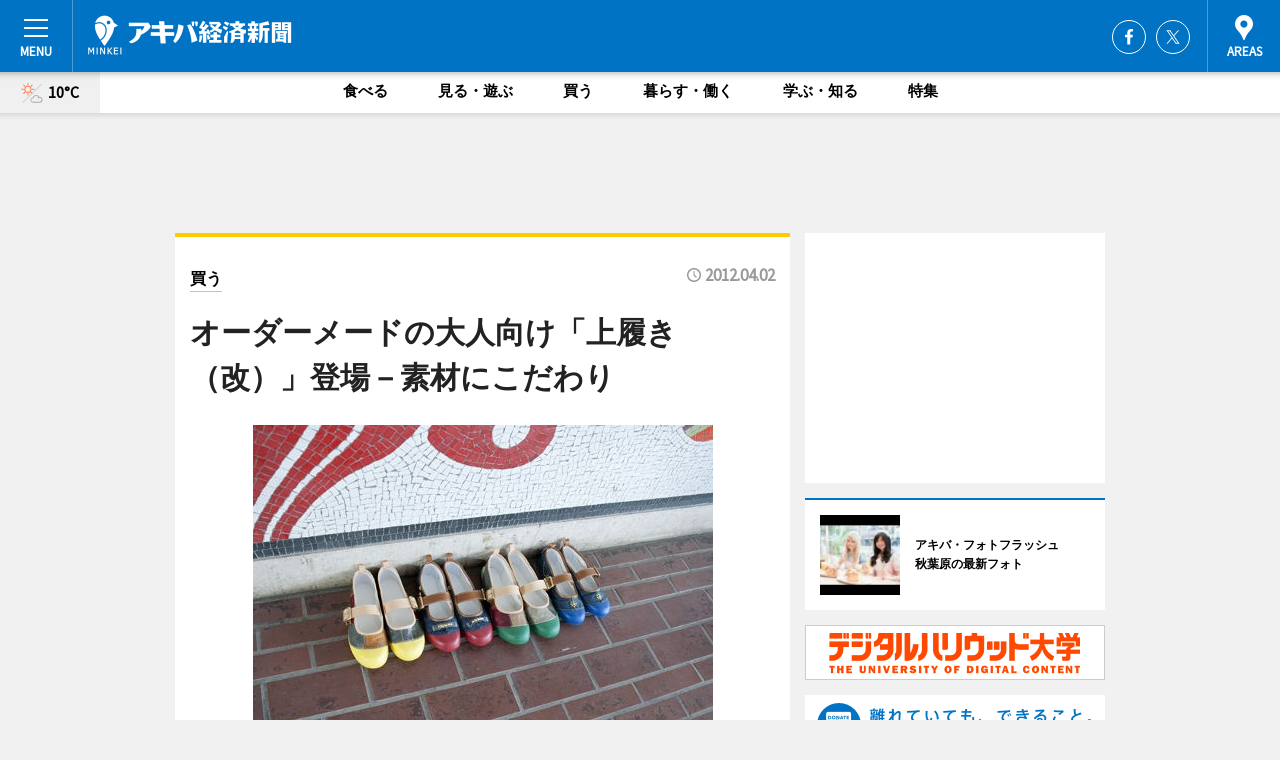

--- FILE ---
content_type: text/html; charset=utf-8
request_url: https://akiba.keizai.biz/headline/2755/
body_size: 66998
content:
<!DOCTYPE HTML>
<html>
<head>
<meta http-equiv="Content-Type" content="text/html; charset=utf-8">
<meta name="viewport" content="width=device-width,initial-scale=1,minimum-scale=1,maximum-scale=1,user-scalable=no">
<title>オーダーメードの大人向け「上履き（改）」登場－素材にこだわり - アキバ経済新聞</title>

<meta name="keywords" content="アキバ,秋葉原,カルチャー,ニュース,経済,情報">
<meta name="description" content="レザープロダクトの企画・製造・販売を手掛ける「W CYAN（ダブルシアン）」のオリジナルブランド「悪G堂」（千代田区外神田6）が3月17日、「上履き（改）」の販売を始めた。">
<meta property="fb:app_id" content="626612037364476">
<meta property="fb:admins" content="100001334499453">
<meta property="og:site_name" content="アキバ経済新聞">
<meta property="og:locale" content="ja_JP">
<meta property="og:type" content="article">
<meta name="twitter:card" content="summary_large_image">
<meta name="twitter:site" content="@minkei">
<meta property="og:title" content="オーダーメードの大人向け「上履き（改）」登場－素材にこだわり">
<meta name="twitter:title" content="オーダーメードの大人向け「上履き（改）」登場－素材にこだわり">
<link rel="canonical" href="https://akiba.keizai.biz/headline/2755/">
<meta property="og:url" content="https://akiba.keizai.biz/headline/2755/">
<meta name="twitter:url" content="https://akiba.keizai.biz/headline/2755/">
<meta property="og:description" content="レザープロダクトの企画・製造・販売を手掛ける「W CYAN（ダブルシアン）」のオリジナルブランド「悪G堂」（千代田区外神田6）が3月17日、「上履き（改）」の販売を始めた。">
<meta name="twitter:description" content="レザープロダクトの企画・製造・販売を手掛ける「W CYAN（ダブルシアン）」のオリジナルブランド「悪G堂」（千代田区外神田6）が3月17日、「上履き（改）」の販売を始めた。">
<meta property="og:image" content="https://images.keizai.biz/akiba_keizai/headline/1333349229_photo.jpg">
<meta name="twitter:image" content="https://images.keizai.biz/akiba_keizai/headline/1333349229_photo.jpg">
<link href="https://images.keizai.biz/favicon.ico" rel="shortcut icon">
<link href="https://ex.keizai.biz/common.8.3.0/css.1.0.6/common.min.css?1769834566" rel="stylesheet" type="text/css">
<link href="https://ex.keizai.biz/common.8.3.0/css.1.0.6/single.min.css?1769834566" rel="stylesheet" type="text/css">
<link href="https://akiba.keizai.biz/css/style.css" rel="stylesheet" type="text/css">
<link href="https://ex.keizai.biz/common.8.3.0/css.1.0.6/all.min.css" rel="stylesheet" type="text/css">
<link href="https://fonts.googleapis.com/css?family=Source+Sans+Pro" rel="stylesheet">
<link href="https://cdn.jsdelivr.net/npm/yakuhanjp@3.0.0/dist/css/yakuhanjp.min.css" rel=”preload” as="stylesheet" type="text/css">
<link href="https://ex.keizai.biz/common.8.3.0/css.1.0.6/print.min.css" media="print" rel="stylesheet" type="text/css">
<script>
var microadCompass = microadCompass || {};
microadCompass.queue = microadCompass.queue || [];
</script>
<script charset="UTF-8" src="//j.microad.net/js/compass.js" onload="new microadCompass.AdInitializer().initialize();" async></script>
<script type="text/javascript">
var PWT={};
var pbjs = pbjs || {};
pbjs.que = pbjs.que || [];
var googletag = googletag || {};
googletag.cmd = googletag.cmd || [];
var gptRan = false;
PWT.jsLoaded = function(){
    if(!location.hostname.match(/proxypy.org|printwhatyoulike.com/)){
        loadGPT();
    }
};
var loadGPT = function(){
    if (!gptRan) {
        gptRan = true;
        var gads = document.createElement('script');
        var useSSL = 'https:' == document.location.protocol;
        gads.src = (useSSL ? 'https:' : 'http:') + '//securepubads.g.doubleclick.net/tag/js/gpt.js';
        gads.async = true;
        var node = document.getElementsByTagName('script')[0];
        node.parentNode.insertBefore(gads, node);
        var pbjsEl = document.createElement("script");
        pbjsEl.type = "text/javascript";
        pbjsEl.src = "https://anymind360.com/js/2131/ats.js";
        var pbjsTargetEl = document.getElementsByTagName("head")[0];
        pbjsTargetEl.insertBefore(pbjsEl, pbjsTargetEl.firstChild);
    }
};
setTimeout(loadGPT, 500);
</script>
<script type="text/javascript">
(function() {
var purl = window.location.href;
var url = '//ads.pubmatic.com/AdServer/js/pwt/157255/3019';
var profileVersionId = '';
if(purl.indexOf('pwtv=')>0){
    var regexp = /pwtv=(.*?)(&|$)/g;
    var matches = regexp.exec(purl);
    if(matches.length >= 2 && matches[1].length > 0){
    profileVersionId = '/'+matches[1];
    }
}
var wtads = document.createElement('script');
wtads.async = true;
wtads.type = 'text/javascript';
wtads.src = url+profileVersionId+'/pwt.js';
var node = document.getElementsByTagName('script')[0];
node.parentNode.insertBefore(wtads, node);
})();
</script>
<script>
window.gamProcessed = false;
window.gamFailSafeTimeout = 5e3;
window.reqGam = function () {
    if (!window.gamProcessed) {
        window.gamProcessed = true;
        googletag.cmd.push(function () {
            googletag.pubads().refresh();
        });
    }
};
setTimeout(function () {
    window.reqGam();
}, window.gamFailSafeTimeout);
var googletag = googletag || {};
googletag.cmd = googletag.cmd || [];
googletag.cmd.push(function(){
let issp = false;
let hbSlots = new Array();
let amznSlots = new Array();
const ua = window.navigator.userAgent.toLowerCase();
if (ua.indexOf('iphone') > 0 || ua.indexOf('ipod') > 0 || ua.indexOf('android') > 0 && ua.indexOf('mobile') > 0) {
    issp = true;
}
if (issp === true) {
    amznSlots.push(googletag.defineSlot('/159334285/sp_akiba_header_1st', [[320, 100], [320, 50]], 'div-gpt-ad-1576055139196-0').addService(googletag.pubads()));
    hbSlots.push(googletag.defineSlot('/159334285/sp_akiba_list_1st', [[336, 280], [300, 250], [320, 100], [320, 50], [200, 200], 'fluid'], 'div-gpt-ad-1580717788210-0').addService(googletag.pubads()));
    hbSlots.push(googletag.defineSlot('/159334285/sp_akiba_inarticle', ['fluid', [300, 250], [336, 280], [320, 180], [1, 1]], 'div-gpt-ad-1576055195029-0').addService(googletag.pubads()));
    hbSlots.push(googletag.defineSlot('/159334285/sp_akiba_footer_1st', ['fluid', [300, 250], [336, 280], [320, 100], [320, 50], [200, 200]], 'div-gpt-ad-1576055033248-0').addService(googletag.pubads()));
    hbSlots.push(googletag.defineSlot('/159334285/sp_akiba_footer_2nd', [[300, 250], 'fluid', [336, 280], [320, 180], [320, 100], [320, 50], [200, 200]], 'div-gpt-ad-1576037774006-0').addService(googletag.pubads()));
    hbSlots.push(googletag.defineSlot('/159334285/sp_akiba_footer_3rd', [[300, 250], [336, 280], [320, 100], [320, 50], [200, 200], 'fluid'], 'div-gpt-ad-1576055085577-0').addService(googletag.pubads()));
    hbSlots.push(googletag.defineSlot('/159334285/sp_akiba_overlay', [320, 50], 'div-gpt-ad-1584427815478-0').addService(googletag.pubads()));
    hbSlots.push(googletag.defineSlot('/159334285/sp_akiba_infeed_1st', ['fluid', [320, 100], [300, 100]], 'div-gpt-ad-1580370696425-0').addService(googletag.pubads()));
    hbSlots.push(googletag.defineSlot('/159334285/sp_akiba_infeed_2st', [[300, 100], 'fluid', [320, 100]], 'div-gpt-ad-1580370846543-0').addService(googletag.pubads()));
    hbSlots.push(googletag.defineSlot('/159334285/sp_akiba_infeed_3rd', [[300, 100], 'fluid', [320, 100]], 'div-gpt-ad-1580370937978-0').addService(googletag.pubads()));
} else {
    amznSlots.push(googletag.defineSlot('/159334285/pc_akiba_header_1st', [[728, 90], [750, 100], [970, 90]], 'div-gpt-ad-1576054393576-0').addService(googletag.pubads()));
    amznSlots.push(googletag.defineSlot('/159334285/pc_akiba_right_1st', ['fluid', [300, 250]], 'div-gpt-ad-1576054711791-0').addService(googletag.pubads()));
    hbSlots.push(googletag.defineSlot('/159334285/pc_akiba_right_2nd', ['fluid', [300, 250], [200, 200]], 'div-gpt-ad-1576054772252-0').addService(googletag.pubads()));
    hbSlots.push(googletag.defineSlot('/159334285/pc_akiba_inarticle', ['fluid', [300, 250], [336, 280]], 'div-gpt-ad-1576054895453-0').addService(googletag.pubads()));
    hbSlots.push(googletag.defineSlot('/159334285/pc_akiba_right_3rd', [[300, 250], 'fluid', [300, 600], [160, 600], [200, 200]], 'div-gpt-ad-1576054833870-0').addService(googletag.pubads()));
    amznSlots.push(googletag.defineSlot('/159334285/pc_akiba_left_1st', ['fluid', [300, 250]], 'div-gpt-ad-1576037145616-0'). addService(googletag.pubads()));
    hbSlots.push(googletag.defineSlot('/159334285/pc_akiba_infeed_1st', ['fluid'], 'div-gpt-ad-1580370696425-0').addService(googletag.pubads()));
    hbSlots.push(googletag.defineSlot('/159334285/pc_akiba_infeed_2st', ['fluid'], 'div-gpt-ad-1580370846543-0').addService(googletag.pubads()));
    hbSlots.push(googletag.defineSlot('/159334285/pc_akiba_infeed_3rd', ['fluid'], 'div-gpt-ad-1580370937978-0').addService(googletag.pubads()));
}

const interstitialSlot = googletag.defineOutOfPageSlot('/159334285/akiba_interstitial', googletag.enums.OutOfPageFormat.INTERSTITIAL);
if (interstitialSlot) amznSlots.push(interstitialSlot.addService(googletag.pubads()));
if (!googletag.pubads().isInitialLoadDisabled()) {
    googletag.pubads().disableInitialLoad();
}
googletag.pubads().enableSingleRequest();
googletag.pubads().collapseEmptyDivs();
googletag.enableServices();
googletag.pubads().refresh(amznSlots);
googletag.pubads().addEventListener('slotRequested', function(event) {
var elemId = event.slot.getSlotElementId();
for (var i = 0; i < hbSlots.length; i++) {
    if (hbSlots[i].getSlotElementId() == elemId) {
        window.gamProcessed = true;
    }
}
});
});
</script>
<script async src="//pagead2.googlesyndication.com/pagead/js/adsbygoogle.js"></script>
<script src="https://cdn.gmossp-sp.jp/ads/receiver.js"></script>
<script type="text/javascript">
window._taboola = window._taboola || [];
_taboola.push({article:'auto'});
! function(e, f, u, i) {
if (!document.getElementById(i)) {
e.async = 1;
e.src = u;
e.id = i;
f.parentNode.insertBefore(e, f);
}
}(document.createElement('script'),
document.getElementsByTagName('script')[0],
'//cdn.taboola.com/libtrc/minkeijapan-network/loader.js',
'tb_loader_script');
if (window.performance && typeof window.performance.mark == 'function')
{window.performance.mark('tbl_ic');}
</script>
</head>
<body>

<div id="wrap">
<div id="header">
<div class="inner">
<div id="menuBtn"><span></span></div>
<h1 class="logo"><a href="https://akiba.keizai.biz/">アキバ経済新聞</a></h1>
<div id="areasBtn"><span></span></div>
<ul class="sns">
<li class="fb"><a href="https://www.facebook.com/pages/アキバ経済新聞/117722211620279" target="_blank">Facebook</a></li><li class="tw"><a href="https://twitter.com/akibakeizai" target="_blank">Twitter</a></li></ul>
</div>
</div>
<div id="gNavi">
<div id="weather"><a href="https://akiba.keizai.biz/weather/"><img src="https://images.keizai.biz/img/weather/111.svg" alt=""><span>10°C</span></a></div>
<div class="link">
<ul>
<li><a href="https://akiba.keizai.biz/gourmet/archives/1/">食べる</a></li>
<li><a href="https://akiba.keizai.biz/play/archives/1/">見る・遊ぶ</a></li>
<li><a href="https://akiba.keizai.biz/shopping/archives/1/">買う</a></li>
<li><a href="https://akiba.keizai.biz/life/archives/1/">暮らす・働く</a></li>
<li><a href="https://akiba.keizai.biz/study/archives/1/">学ぶ・知る</a></li>
<li><a href="https://akiba.keizai.biz/special/archives/1/">特集</a></li>
</ul>
</div>
</div>
<div id="topBnr">
<script>
const spw = 430;
const hbnr = document.createElement('div');
const cbnr = document.createElement('div');
if (screen.width <= spw) {
    hbnr.classList.add("bnrW320");
    cbnr.setAttribute('id', 'div-gpt-ad-1576055139196-0');
} else {
    hbnr.classList.add("bnrWPC");
    cbnr.setAttribute('id', 'div-gpt-ad-1576054393576-0');
}
hbnr.appendChild(cbnr);
document.currentScript.parentNode.appendChild(hbnr);
if (screen.width <= spw) {
    googletag.cmd.push(function() { googletag.display('div-gpt-ad-1576055139196-0'); });
} else {
    googletag.cmd.push(function() { googletag.display('div-gpt-ad-1576054393576-0'); });
}
</script>
</div>

<div id="container">
<div class="contents" id="topBox">
<div class="box shopping">
<div class="ttl">
<span class="shopping"><a href="https://akiba.keizai.biz/shopping/archives/1/">買う</a></span>
<time>2012.04.02</time>
<h1>オーダーメードの大人向け「上履き（改）」登場－素材にこだわり</h1>
</div>
<div class="main">
<img src="https://images.keizai.biz/akiba_keizai/headline/1333349229_photo.jpg" alt="上履き（改）">
<h2>上履き（改）</h2>
</div>
<script>var _puri = "https://akiba.keizai.biz/headline/2755/";</script>
<div class="snsArea">
<ul>
<li class="fb"><a href="https://www.facebook.com/share.php?u=https://akiba.keizai.biz/headline/2755/" class="popup" target="_blank"></a><span id="fb_count"><p id="fb_count_num">0</p></span></li>
<li class="tw"><a href="https://twitter.com/intent/tweet?url=https://akiba.keizai.biz/headline/2755/&text=オーダーメードの大人向け「上履き（改）」登場－素材にこだわり" class="popup" target="_blank"></a></li>
<li class="line"><a href="https://line.me/R/msg/text/?%E3%82%AA%E3%83%BC%E3%83%80%E3%83%BC%E3%83%A1%E3%83%BC%E3%83%89%E3%81%AE%E5%A4%A7%E4%BA%BA%E5%90%91%E3%81%91%E3%80%8C%E4%B8%8A%E5%B1%A5%E3%81%8D%EF%BC%88%E6%94%B9%EF%BC%89%E3%80%8D%E7%99%BB%E5%A0%B4%E2%88%92%E7%B4%A0%E6%9D%90%E3%81%AB%E3%81%93%E3%81%A0%E3%82%8F%E3%82%8A%0d%0ahttps%3A%2F%2Fakiba.keizai.biz%2Fheadline%2F2755%2F" class="popup" target="_blank"></a></li>
<li class="htn"><a href="http://b.hatena.ne.jp/entry/https://akiba.keizai.biz/headline/2755/" target="_blank"></a><span id="htn_count">&nbsp;</span></li>
</ul>
</div>
<div class="txt">
<div class="img">
<p>　レザープロダクトの企画・製造・販売を手掛ける「W CYAN（ダブルシアン）」のオリジナルブランド「悪G堂」（千代田区外神田6）が3月17日、「上履き（改）」の販売を始めた。</p>
<p><a href="http://akiba.keizai.biz/photoflash/976/" class="photo">「上履き（改）」商品イメージ</a></p>
<div class="bnr">
<script>
const _bnr = document.createElement('div');
if (screen.width <= spw) {
  _bnr.setAttribute('id', 'div-gpt-ad-1576055195029-0');
} else {
  _bnr.setAttribute('id', 'div-gpt-ad-1576054895453-0');
}
document.currentScript.parentNode.appendChild(_bnr);
if (screen.width <= spw) {
  googletag.cmd.push(function() { googletag.display('div-gpt-ad-1576055195029-0'); });
} else {
  googletag.cmd.push(function() { googletag.display('div-gpt-ad-1576054895453-0'); });
}
</script>
<span>［広告］</span></div>
<p>　同商品は、小学生のころ、名前を書くだけではなく絵を描いたり色を塗ったりしてカスタムしていた上履きを「大人も子どもも、中でも外でも履けるように」と同ブランドが商品化したもの。シューリペアセンターカナムラ（千葉県香取郡）とコラボし、既存の上履きにカスタムを施して独自の商品に仕上げるのが特徴。</p>
<p>　ラインアップするデザインは、リザードのパッチワークベースと、デニム地ベース（タイプ丸、タイプ角）の3種類。</p>
<p>　リザードパッチワークバージョンのはリザード（トカゲの革）は天然皮革の本物を使用。一方、デニム地バージョンのデニムは、古着のデニムからアタリの良い部分を選び、それにアメリカ製のマシンで一つ一つ真ちゅうのスタッズを留める。</p>
<p>　両バージョン、フチのパイピングやベルトなどの革は100％植物鞣（なめ）しのイタリア産のヌメ革を使用するほか、足の甲の部分には真ちゅう製のバックルをつける。つま先とソールは青、赤、黄、緑の中から好みのカラーを選べる。</p>
<p>　サイズは14センチ～28センチ。価格は、リザードパッチワーク＝1万8,690円、デニム&スタッズ＝1万2,600円。受注生産。</p>
</div>
</div>
<ul class="btnList article">
<li class="send"><a href="https://akiba.keizai.biz/mapnews/2755/">地図を見る</a></li>
</ul>
</div>
<div class="box">
<ul class="thumb related">
<li>
<a href="http://akiba.keizai.biz/photoflash/976/">
<div class="img"><img src="https://images.keizai.biz/akiba_keizai/photonews/1333349148.jpg" alt=""></div>
<div class="relbox">
<h3>「上履き（改）」商品イメージ（関連画像）</h3>
<small>関連画像</small>
</div>
</a>
</li>
<li>
<a href="http://akiba.keizai.biz/photoflash/928/">
<div class="img"><img src="https://images.keizai.biz/akiba_keizai/photonews/1314685048.jpg" alt=""></div>
<div class="relbox">
<h3>「大人のランドセル」もラインアップ（関連画像）</h3>
<small>関連画像</small>
</div>
</a>
</li>
</ul>
<ul class="thumb related nb">
<li class="shopping">
<a href="http://akiba.keizai.biz/headline/2543/">
<div class="img"><img src="https://images.keizai.biz/akiba_keizai/thumbnail/1314685129_mini.jpg" alt=""></div>
<div class="relbox">
<span>買う</span>
<h3>ビジネスマン向け「大人のランドセル」発売－スタッズなどで大人仕様に（アキバ経済新聞）</h3>
</div>
</a>
</li>
<li class="shopping">
<a href="http://akiba.keizai.biz/headline/2631/">
<div class="img"><img src="https://images.keizai.biz/akiba_keizai/thumbnail/1321309862_mini.jpg" alt=""></div>
<div class="relbox">
<span>買う</span>
<h3>悪G堂から「男のペンシルホルダー」－エコとワイルドを合体（アキバ経済新聞）</h3>
</div>
</a>
</li>
</ul>
<ul class="thumb related nb">
<li class="link"><div class="sdbox"><a href="http://www.akujidou.com/" target="_blank" class="win">悪G堂</a></div></li>
</ul>
<ul class="snsList">
<li>
<a href="https://twitter.com/share" class="twitter-share-button popup" data-url="https://akiba.keizai.biz/headline/2755/" data-text="オーダーメードの大人向け「上履き（改）」登場－素材にこだわり" data-lang="ja"></a><script>!function(d,s,id){var js,fjs=d.getElementsByTagName(s)[0],p='https';if(!d.getElementById(id)){js=d.createElement(s);js.id=id;js.src=p+'://platform.twitter.com/widgets.js';fjs.parentNode.insertBefore(js,fjs);}}(document, 'script', 'twitter-wjs');</script>
</li>
<li>
<div id="fb-root"></div>
<script async defer crossorigin="anonymous" src="https://connect.facebook.net/ja_JP/sdk.js#xfbml=1&version=v9.0&appId=626612037364476&autoLogAppEvents=1" nonce="mlP5kZZA"></script>
<div class="fb-share-button" data-href="https://akiba.keizai.biz/headline/2755/" data-layout="button_count" data-size="small"><a target="_blank" href="https://www.facebook.com/sharer/sharer.php?u=https%3A%2F%2Fakiba.keizai.biz%2Fheadline%2F2755%2F&amp;src=sdkpreparse" class="fb-xfbml-parse-ignore">シェア</a></div>
</li>
<li>
<div class="line-it-button" data-lang="ja" data-type="share-a" data-url="https://akiba.keizai.biz/headline/2755/" style="display: none;"></div>
<script src="https://d.line-scdn.net/r/web/social-plugin/js/thirdparty/loader.min.js" async="async" defer="defer"></script>
</li>
<li>
<a href="http://b.hatena.ne.jp/entry/" class="hatena-bookmark-button" data-hatena-bookmark-layout="basic-label-counter" data-hatena-bookmark-lang="ja" data-hatena-bookmark-height="20" title="はてなブックマークに追加"><img src="https://b.st-hatena.com/images/entry-button/button-only@2x.png" alt="はてなブックマークに追加" width="20" height="20" style="border: none;" /></a><script type="text/javascript" src="https://b.st-hatena.com/js/bookmark_button.js" charset="utf-8" async="async"></script>
</li>
</ul>
<div class="pager">
<ul>
<li class="prev"><a href="https://akiba.keizai.biz/headline/2754/"><span>前の記事</span></a></li><li class="next"><a href="https://akiba.keizai.biz/headline/2756/"><span>次の記事</span></a></li></ul>
</div>
</div>
</div>
<div class="box" style="text-align: center;">
<div id="middleBnr" class="box bnr">
<script>
if (screen.width <= spw) {
    const _cMiddleBnr = document.createElement('div');
    _cMiddleBnr.setAttribute('id', 'div-gpt-ad-1580717788210-0');
    document.currentScript.parentNode.appendChild(_cMiddleBnr);
    googletag.cmd.push(function() { googletag.display('div-gpt-ad-1580717788210-0'); });
}
</script>

</div>
</div>
<div id="info">
<div id="category">

<div class="box special">
<div class="ttl"><h2>特集</h2></div>
<ul class="thumbB">
<li>
<a href="https://akiba.keizai.biz/column/72/">
<div class="img"><img class="lazy" src="https://images.keizai.biz/img/extras/noimage.png" data-src="https://akiba.keizai.biz/img/column/1534912016/1534912585index.jpg" alt="「今年移住するなら薩摩でしょ！」　鹿児島市移住イベント特集レポート"></div>
<div class="block">
<span>エリア特集</span>
<h3>「今年移住するなら薩摩でしょ！」　鹿児島市移住イベント特集レポート</h3>
</div>
</a>
</li>
<li>
<a href="https://akiba.keizai.biz/column/69/">
<div class="img"><img class="lazy" src="https://images.keizai.biz/img/extras/noimage.png" data-src="https://akiba.keizai.biz/img/column/1409494239/1409494260index.jpg" alt="次世代歌姫・春奈るなさんインタビュー（画像編）－秋葉原撮り下ろし写真をお届け"></div>
<div class="block">
<span>インタビュー</span>
<h3>次世代歌姫・春奈るなさんインタビュー（画像編）－秋葉原撮り下ろし写真をお届け</h3>
</div>
</a>
</li>
<li>
<a href="https://akiba.keizai.biz/column/68/">
<div class="img"><img class="lazy" src="https://images.keizai.biz/img/extras/noimage.png" data-src="https://akiba.keizai.biz/img/column/1409494207/1409494230index.jpg" alt="次世代歌姫・春奈るなさんインタビュー（後編）－「アニソンの多様な世界観を表現できたら…」"></div>
<div class="block">
<span>インタビュー</span>
<h3>次世代歌姫・春奈るなさんインタビュー（後編）－「アニソンの多様な世界観を表現できたら…」</h3>
</div>
</a>
</li>
</ul>
<div class="more"><a href="https://akiba.keizai.biz/special/archives/1/"><span>もっと見る</span></a></div>
</div>
<div class="box latestnews">
<div class="ttl"><h2>最新ニュース</h2></div>
<div class="thumbA">
<a href="https://akiba.keizai.biz/headline/5025/">
<div class="img">
<img src="https://images.keizai.biz/akiba_keizai/headline/1681172128_photo.jpg" alt="">
</div>
<span>買う</span>
<h3>ヨドバシAkibaに「ユニクロ」大型店　秋葉原過去最大規模に</h3>
<p>ヨドバシAkiba（千代田区神田花岡町1）7階に4月14日、「ユニクロ ヨドバシAkiba店」がオープンする。</p>
</a>
</div>
<ul class="thumbC">
<li>
<a href="https://akiba.keizai.biz/headline/5023/">
<div class="img">
<img src="https://images.keizai.biz/akiba_keizai/thumbnail/1679962728_mini.jpg" alt="">
</div>
<div class="block">
<span>買う</span><h3>TX秋葉原駅「ランチパック」専門店、閉店へ　オープンから11年</h3>
</div>
</a>
</li>
<li>
<a href="https://akiba.keizai.biz/headline/5022/">
<div class="img">
<img src="https://images.keizai.biz/akiba_keizai/thumbnail/1679531367_mini.jpg" alt="">
</div>
<div class="block">
<span>見る・遊ぶ</span><h3>秋葉原UDXの地下駐車場でフォトセッションカーショー</h3>
</div>
</a>
</li>
<li>
<a href="https://akiba.keizai.biz/headline/5021/">
<div class="img">
<img src="https://images.keizai.biz/akiba_keizai/thumbnail/1679445628_mini.jpg" alt="">
</div>
<div class="block">
<span>見る・遊ぶ</span><h3>秋葉原で「ハピネットゲームフェス」　試遊30作以上、ステージイベント・物販も</h3>
</div>
</a>
</li>
<li>
<a href="https://akiba.keizai.biz/headline/5020/">
<div class="img">
<img src="https://images.keizai.biz/akiba_keizai/thumbnail/1676930498_mini.jpg" alt="">
</div>
<div class="block">
<span>食べる</span><h3>秋葉原の日本酒居酒屋で蔵元の解説付き試飲会　酒肴ビュッフェも</h3>
</div>
</a>
</li>
<li>
<a href="https://akiba.keizai.biz/headline/5019/">
<div class="img">
<img src="https://images.keizai.biz/akiba_keizai/thumbnail/1676852224_mini.jpg" alt="">
</div>
<div class="block">
<span>食べる</span><h3>秋葉原名物ドネルケバブ店「スターケバブ」が閉店　二十余年の歴史に幕</h3>
</div>
</a>
</li>
<li id="_ads">
<div id='div-gpt-ad-1580370696425-0'>
<script>
googletag.cmd.push(function() { googletag.display('div-gpt-ad-1580370696425-0'); });
</script>
</div>
</li>

</ul>
<div class="more"><a href="https://akiba.keizai.biz/headline/archives/1/"><span>もっと見る</span></a></div>
</div>
<div class="box">
<div id="taboola-below-article-thumbnails"></div>
<script type="text/javascript">
window._taboola = window._taboola || [];
_taboola.push({
mode: 'thumbnails-a',
container: 'taboola-below-article-thumbnails',
placement: 'Below Article Thumbnails',
target_type: 'mix'
});
</script>
</div>
<div class="box life">
<div class="ttl"><h2>暮らす・働く</h2></div>
<div class="thumbA">
<a href="https://akiba.keizai.biz/headline/5025/">
<div class="img"><img class="lazy" src="https://images.keizai.biz/img/extras/noimage.png" data-src="https://images.keizai.biz/akiba_keizai/headline/1681172128_photo.jpg" alt=""></div>
<span>暮らす・働く</span>
<h3>ヨドバシAkibaに「ユニクロ」大型店　秋葉原過去最大規模に</h3>
<p>ヨドバシAkiba（千代田区神田花岡町1）7階に4月14日、「ユニクロ ヨドバシAkiba店」がオープンする。</p>
</a>
</div>
<ul class="thumbC">
<li>
<a href="https://akiba.keizai.biz/headline/5004/">
<div class="img"><img class="lazy" src="https://images.keizai.biz/img/extras/noimage.png" data-src="https://images.keizai.biz/akiba_keizai/headline/1674088460.jpg" alt=""></div>
<div class="block">
<span>暮らす・働く</span>
<h3>JR秋葉原～御徒町間に「高架下キャンプ練習場」　今春開設へ</h3>
</div>
</a>
</li>
<li>
<a href="https://akiba.keizai.biz/headline/4999/">
<div class="img"><img class="lazy" src="https://images.keizai.biz/img/extras/noimage.png" data-src="https://images.keizai.biz/akiba_keizai/headline/1673392770.jpg" alt=""></div>
<div class="block">
<span>暮らす・働く</span>
<h3>ヨドバシAkiba7階の書店「有隣堂」が閉店　17年の営業に幕</h3>
</div>
</a>
</li>
<li>
<a href="https://akiba.keizai.biz/headline/4998/">
<div class="img"><img class="lazy" src="https://images.keizai.biz/img/extras/noimage.png" data-src="https://images.keizai.biz/akiba_keizai/headline/1672881752.jpg" alt=""></div>
<div class="block">
<span>暮らす・働く</span>
<h3>「タワーレコード秋葉原店」が閉店　オープンから17年</h3>
</div>
</a>
</li>
<li id="_ads15">
<div id='div-gpt-ad-1580370846543-0'>
<script>
googletag.cmd.push(function() { googletag.display('div-gpt-ad-1580370846543-0'); });
</script>
</div>
</li>

</ul>
<div class="more"><a href="https://akiba.keizai.biz/life/archives/1/"><span>もっと見る</span></a></div>
</div>
<script>
if (screen.width <= spw) {
    const _bnr = document.createElement('div');
    const _cbnr = document.createElement('div');
    _bnr.classList.add('box', 'oauth', 'sp');
    _cbnr.setAttribute('id', 'div-gpt-ad-1580370696425-0');
    _bnr.appendChild(_cbnr);
    document.currentScript.parentNode.appendChild(_bnr);
    googletag.cmd.push(function() { googletag.display('div-gpt-ad-1580370696425-0'); });
}
</script>
<div class="box shopping">
<div class="ttl"><h2>買う</h2></div>
<div class="thumbA">
<a href="https://akiba.keizai.biz/headline/5025/">
<div class="img"><img class="lazy" src="https://images.keizai.biz/img/extras/noimage.png" data-src="https://images.keizai.biz/akiba_keizai/headline/1681172128_photo.jpg" alt=""></div>
<span>買う</span>
<h3>ヨドバシAkibaに「ユニクロ」大型店　秋葉原過去最大規模に</h3>
<p>ヨドバシAkiba（千代田区神田花岡町1）7階に4月14日、「ユニクロ ヨドバシAkiba店」がオープンする。</p>
</a>
</div>
<ul class="thumbC">
<li>
<a href="https://akiba.keizai.biz/headline/5023/">
<div class="img"><img class="lazy" src="https://images.keizai.biz/img/extras/noimage.png" data-src="https://images.keizai.biz/akiba_keizai/headline/1679962728.jpg" alt=""></div>
<div class="block">
<span>買う</span>
<h3>TX秋葉原駅「ランチパック」専門店、閉店へ　オープンから11年</h3>
</div>
</a>
</li>
<li>
<a href="https://akiba.keizai.biz/headline/5021/">
<div class="img"><img class="lazy" src="https://images.keizai.biz/img/extras/noimage.png" data-src="https://images.keizai.biz/akiba_keizai/headline/1679445628.jpg" alt=""></div>
<div class="block">
<span>買う</span>
<h3>秋葉原で「ハピネットゲームフェス」　試遊30作以上、ステージイベント・物販も</h3>
</div>
</a>
</li>
<li>
<a href="https://akiba.keizai.biz/headline/5019/">
<div class="img"><img class="lazy" src="https://images.keizai.biz/img/extras/noimage.png" data-src="https://images.keizai.biz/akiba_keizai/headline/1676852224.jpg" alt=""></div>
<div class="block">
<span>買う</span>
<h3>秋葉原名物ドネルケバブ店「スターケバブ」が閉店　二十余年の歴史に幕</h3>
</div>
</a>
</li>
<li id="_ads25">
<div id='div-gpt-ad-1580370937978-0'>
<script>
googletag.cmd.push(function() { googletag.display('div-gpt-ad-1580370937978-0'); });
</script>
</div>
</li>

</ul>
<div class="more"><a href="https://akiba.keizai.biz/shopping/archives/1/"><span>もっと見る</span></a></div>
</div>
<script>
if (screen.width <= spw) {
    const _bnr = document.createElement('div');
    const _cbnr = document.createElement('div');
    _bnr.classList.add('rb', 'sp');
    _cbnr.setAttribute('id', 'div-gpt-ad-1576037774006-0');
    _bnr.appendChild(_cbnr);
    document.currentScript.parentNode.appendChild(_bnr);
    googletag.cmd.push(function() { googletag.display('div-gpt-ad-1576037774006-0'); });
}
</script>
<div class="box play">
<div class="ttl"><h2>見る・遊ぶ</h2></div>
<div class="thumbA">
<a href="https://akiba.keizai.biz/headline/5022/">
<div class="img"><img class="lazy" src="https://images.keizai.biz/img/extras/noimage.png" data-src="https://images.keizai.biz/akiba_keizai/headline/1679531367_photo.jpg" alt=""></div>
<span>見る・遊ぶ</span>
<h3>秋葉原UDXの地下駐車場でフォトセッションカーショー</h3>
<p>秋葉原UDX（千代田区外神田4）地下駐車場で3月26日、カーイベント「TOKYO MOTOR COLLECTION（東京モーターコレクション） 3rd」が開かれる。</p>
</a>
</div>
<ul class="thumbC">
<li>
<a href="https://akiba.keizai.biz/headline/5021/">
<div class="img"><img class="lazy" src="https://images.keizai.biz/img/extras/noimage.png" data-src="https://images.keizai.biz/akiba_keizai/headline/1679445628.jpg" alt=""></div>
<div class="block">
<span>見る・遊ぶ</span>
<h3>秋葉原で「ハピネットゲームフェス」　試遊30作以上、ステージイベント・物販も</h3>
</div>
</a>
</li>
<li>
<a href="https://akiba.keizai.biz/headline/5020/">
<div class="img"><img class="lazy" src="https://images.keizai.biz/img/extras/noimage.png" data-src="https://images.keizai.biz/akiba_keizai/headline/1676930498.jpg" alt=""></div>
<div class="block">
<span>見る・遊ぶ</span>
<h3>秋葉原の日本酒居酒屋で蔵元の解説付き試飲会　酒肴ビュッフェも</h3>
</div>
</a>
</li>
<li>
<a href="https://akiba.keizai.biz/headline/5016/">
<div class="img"><img class="lazy" src="https://images.keizai.biz/img/extras/noimage.png" data-src="https://images.keizai.biz/akiba_keizai/headline/1676420845.jpg" alt=""></div>
<div class="block">
<span>見る・遊ぶ</span>
<h3>安田大サーカス「クロちゃん」がアクションフィギュア化</h3>
</div>
</a>
</li>
<li>
<a href="https://akiba.keizai.biz/headline/5013/">
<div class="img"><img class="lazy" src="https://images.keizai.biz/img/extras/noimage.png" data-src="https://images.keizai.biz/akiba_keizai/headline/1675901775.jpg" alt=""></div>
<div class="block">
<span>見る・遊ぶ</span>
<h3>秋葉原で「閃乱カグラ」10周年記念展</h3>
</div>
</a>
</li>

</ul>
<div class="more"><a href="https://akiba.keizai.biz/play/archives/1/"><span>もっと見る</span></a></div>
</div>
<script>
if (screen.width <= spw) {
    const _bnr = document.createElement('div');
    const _cbnr = document.createElement('div');
    _bnr.classList.add('rb', 'sp', 'thd');
    _cbnr.setAttribute('id', 'div-gpt-ad-1576055085577-0');
    _bnr.appendChild(_cbnr);
    document.currentScript.parentNode.appendChild(_bnr);
    googletag.cmd.push(function() { googletag.display('div-gpt-ad-1576055085577-0'); });
}
</script>
<div class="box gourmet hdSP">
<div class="ttl"><h2>食べる</h2></div>
<div class="thumbA">
<a href="https://akiba.keizai.biz/headline/5020/">
<div class="img"><img class="lazy" src="https://images.keizai.biz/img/extras/noimage.png" data-src="https://images.keizai.biz/akiba_keizai/headline/1676930498_photo.jpg" alt=""></div>
<span>食べる</span>
<h3>秋葉原の日本酒居酒屋で蔵元の解説付き試飲会　酒肴ビュッフェも</h3>
<p>秋葉原の日本酒居酒屋「虎連坊（とられんぼう） 秋葉原店」（千代田区外神田1）で3月4日、「蔵元の解説付き 酒肴（しゅこう）ビュッフェ付き試飲会」が開催される。</p>
</a>
</div>
<ul class="thumbC">
<li>
<a href="https://akiba.keizai.biz/headline/5019/">
<div class="img"><img class="lazy" src="https://images.keizai.biz/img/extras/noimage.png" data-src="https://images.keizai.biz/akiba_keizai/headline/1676852224.jpg" alt=""></div>
<div class="block">
<span>食べる</span>
<h3>秋葉原名物ドネルケバブ店「スターケバブ」が閉店　二十余年の歴史に幕</h3>
</div>
</a>
</li>
<li>
<a href="https://akiba.keizai.biz/headline/5018/">
<div class="img"><img class="lazy" src="https://images.keizai.biz/img/extras/noimage.png" data-src="https://images.keizai.biz/akiba_keizai/headline/1676583820.jpg" alt=""></div>
<div class="block">
<span>食べる</span>
<h3>秋葉原で「恋する、いちご。」フェア　朝穫れ当日加工商品販売も</h3>
</div>
</a>
</li>
<li>
<a href="https://akiba.keizai.biz/headline/5017/">
<div class="img"><img class="lazy" src="https://images.keizai.biz/img/extras/noimage.png" data-src="https://images.keizai.biz/akiba_keizai/headline/1676508525.jpg" alt=""></div>
<div class="block">
<span>食べる</span>
<h3>がん啓発ビール「ビア ユアセルフ」　秋葉原のクラフトビール店で販売</h3>
</div>
</a>
</li>
<li>
<a href="https://akiba.keizai.biz/headline/5015/">
<div class="img"><img class="lazy" src="https://images.keizai.biz/img/extras/noimage.png" data-src="https://images.keizai.biz/akiba_keizai/headline/1676325075.jpg" alt=""></div>
<div class="block">
<span>食べる</span>
<h3>秋葉原に焼き肉専門店　A4黒毛和牛雌牛を一頭買い、全部位提供</h3>
</div>
</a>
</li>

</ul>
<div class="more"><a href="https://akiba.keizai.biz/gourmet/archives/1/"><span>もっと見る</span></a></div>
</div>
<div class="box study hdSP">
<div class="ttl"><h2>学ぶ・知る</h2></div>
<div class="thumbA">
<a href="https://akiba.keizai.biz/headline/5007/">
<div class="img"><img class="lazy" src="https://images.keizai.biz/img/extras/noimage.png" data-src="https://images.keizai.biz/akiba_keizai/headline/1674432219_photo.jpg" alt=""></div>
<span>学ぶ・知る</span>
<h3>今春閉館のアーツ千代田3331で特別企画展　12年の活動を振り返る</h3>
<p>アーツ千代田3331（千代田区外神田6）で1月15日、特別企画展「3331によって、アートは『』に変化した」が始まった。</p>
</a>
</div>
<ul class="thumbC">
<li>
<a href="https://akiba.keizai.biz/headline/4999/">
<div class="img"><img class="lazy" src="https://images.keizai.biz/img/extras/noimage.png" data-src="https://images.keizai.biz/akiba_keizai/headline/1673392770.jpg" alt=""></div>
<div class="block">
<span>学ぶ・知る</span>
<h3>ヨドバシAkiba7階の書店「有隣堂」が閉店　17年の営業に幕</h3>
</div>
</a>
</li>
<li>
<a href="https://akiba.keizai.biz/headline/4997/">
<div class="img"><img class="lazy" src="https://images.keizai.biz/img/extras/noimage.png" data-src="https://images.keizai.biz/akiba_keizai/headline/1672488509.jpg" alt=""></div>
<div class="block">
<span>学ぶ・知る</span>
<h3>神田明神で新年行事　境内ライブ配信も</h3>
</div>
</a>
</li>
<li>
<a href="https://akiba.keizai.biz/headline/4974/">
<div class="img"><img class="lazy" src="https://images.keizai.biz/img/extras/noimage.png" data-src="https://images.keizai.biz/akiba_keizai/headline/1666742868.jpg" alt=""></div>
<div class="block">
<span>学ぶ・知る</span>
<h3>秋葉原ワシントンホテルでSDGsハロウィーン企画　コミュニティー通貨をアメニティーと交換</h3>
</div>
</a>
</li>
<li>
<a href="https://akiba.keizai.biz/headline/4966/">
<div class="img"><img class="lazy" src="https://images.keizai.biz/img/extras/noimage.png" data-src="https://images.keizai.biz/akiba_keizai/headline/1664848528.jpg" alt=""></div>
<div class="block">
<span>学ぶ・知る</span>
<h3>秋葉原で「SDGs」「STEAM教育」テーマのイベント　次世代向けワークショップも</h3>
</div>
</a>
</li>
</ul>
<div class="more"><a href="https://akiba.keizai.biz/study/archives/1/"><span>もっと見る</span></a></div>
</div>
</div>
<div id="sideCategory">
<div class="side">
<div class="box news">
<div class="ttl"><h3>みん経トピックス</h3></div>
<ul>
<li><a href="http://sakae.keizai.biz/headline/3926/"><h4>グランパスが熱田神宮で必勝祈願　監督、選手ら約70人が参拝</h4><small>サカエ経済新聞</small></a></li>
<li><a href="http://hirosaki.keizai.biz/headline/2675/"><h4>弘前で148センチの積雪　1月としては観測史上1位</h4><small>弘前経済新聞</small></a></li>
<li><a href="http://sumida.keizai.biz/headline/1560/"><h4>スカイツリーの足元で豆まきに500人　鳴戸親方と力士が参加</h4><small>すみだ経済新聞</small></a></li>
<li><a href="http://biwako-otsu.keizai.biz/headline/3199/"><h4>大津商業高校生がウェブメディア「アユビワ」　地域の魅力を発信</h4><small>びわ湖大津経済新聞</small></a></li>
<li><a href="http://iida.keizai.biz/headline/1577/"><h4>須東潤一さん、地元・飯田と東京で2拠点活動始める　ラジオ番組で明かす</h4><small>飯田経済新聞</small></a></li>
</ul>
</div>
<div class="box news release_list">
<div class="ttl"><h3>プレスリリース</h3></div>
<ul>
<li>
<a href="https://akiba.keizai.biz/release/527779/">
<h3>【メディア掲載】コレックホールディングス、株主優待完全ガイド2026年版「QUOカード部門」にランクイン</h3>
</a>
</li>
<li>
<a href="https://akiba.keizai.biz/release/527777/">
<h3>REMARE、東京・高円寺に活動拠点を開設。高架下空間を新たな活動の場として活用、展示・イベント・共創の場として2026年3月お披露目予定</h3>
</a>
</li>
<li>
<a href="https://akiba.keizai.biz/release/527783/">
<h3>【Our AI面接】2026年5月に大幅リニューアル予定。採用業務のさらなる効率化とユーザビリティ向上を実現する多彩な新機能を追加へ【JetB株式会社】</h3>
</a>
</li>
</ul>
<div class="more"><a href="https://akiba.keizai.biz/release/archives/1/"><span>もっと見る</span></a></div>
</div>

<script>
if (screen.width > spw) {
    const _middleBnr = document.createElement('div');
    const _cMiddleBnr = document.createElement('div');
    _middleBnr.classList.add('box', 'rec');
    _cMiddleBnr.setAttribute('id', 'div-gpt-ad-1576037145616-0');
    _middleBnr.appendChild(_cMiddleBnr);
    document.currentScript.parentNode.appendChild(_middleBnr);
    googletag.cmd.push(function() { googletag.display('div-gpt-ad-1576037145616-0'); });
}
</script>
<script async src="https://yads.c.yimg.jp/js/yads-async.js"></script>
<div class="box yads">
<div id="yad"></div>
<script>
window.YJ_YADS = window.YJ_YADS || { tasks: [] };
if (screen.width <= 750) {
    _yads_ad_ds = '46046_265960';
} else {
    _yads_ad_ds = '12295_268899';
}
window.YJ_YADS.tasks.push({
    yads_ad_ds : _yads_ad_ds,
    yads_parent_element : 'yad'
});
</script>
</div>
</div>
</div>
</div>
<div id="side">
<div class="side top">

<script>
const _recBnr = document.createElement('div');
if (screen.width > spw) {
    const _recCbnr = document.createElement('div');
    _recBnr.setAttribute('id', 'recBanner');
    _recBnr.classList.add('box');
    _recBnr.style.marginTop = '0';
    _recBnr.style.height = '250px';
    _recCbnr.style.height = '250px';
    _recCbnr.setAttribute('id', 'div-gpt-ad-1576054711791-0');
    _recBnr.appendChild(_recCbnr);
    document.currentScript.parentNode.appendChild(_recBnr);
    googletag.cmd.push(function() { googletag.display('div-gpt-ad-1576054711791-0'); });
} else {
    _recBnr.style.marginTop = '-15px';
    document.currentScript.parentNode.appendChild(_recBnr);
}
</script>


<div class="box thumb company">
<ul>
<li>
<a href="http://akiba.keizai.biz/photoflash/archives/index.html" target="_blank"><div class="img"><img src="https://akiba.keizai.biz/img/banners/1365370605.jpg" width="80" height="80" alt="">
</div>
<div class="sdbox">
<h4>アキバ・フォトフラッシュ<br />
秋葉原の最新フォト</h4>
</div>
</a>
</li>
</ul>
</div>


<div class="box partner">
<a href="http://www.dhw.ac.jp" target="_blank"><img src="https://images.keizai.biz/akiba_keizai/banners/1258632059.gif?1769834566" alt="デジハリ大" width="300" height="55" /></a>
</div>

<div class="box partner">
<a href="https://www.jrc.or.jp/contribute/help/20240925/" target="_blank"><img src="https://images.keizai.biz/img/banners/202409_noto_banner.png" width="300" height="55" alt="離れていても、できること。">
</a>
</div>

<div class="box thumb rank">
<div class="ttl"><h3>アクセスランキング</h3></div>
<ul>
<li class="play">
<a href="https://akiba.keizai.biz/headline/4900/">
<div class="img"><img src="https://images.keizai.biz/akiba_keizai/headline/1649654622.jpg" alt=""></div>
<div class="sdbox">
<h4>ヨドバシアキバに「アウトドア自販機」　TIMEX時計やデリー監修アウトドアカレー販売</h4>
</div>
</a>
</li>
<li class="gourmet">
<a href="https://akiba.keizai.biz/headline/5020/">
<div class="img"><img src="https://images.keizai.biz/akiba_keizai/headline/1676930498.jpg" alt=""></div>
<div class="sdbox">
<h4>秋葉原の日本酒居酒屋で蔵元の解説付き試飲会　酒肴ビュッフェも</h4>
</div>
</a>
</li>
<li class="shopping">
<a href="https://akiba.keizai.biz/headline/5025/">
<div class="img"><img src="https://images.keizai.biz/akiba_keizai/headline/1681172128.jpg" alt=""></div>
<div class="sdbox">
<h4>ヨドバシAkibaに「ユニクロ」大型店　秋葉原過去最大規模に</h4>
</div>
</a>
</li>
<li class="play">
<a href="https://akiba.keizai.biz/headline/5021/">
<div class="img"><img src="https://images.keizai.biz/akiba_keizai/headline/1679445628.jpg" alt=""></div>
<div class="sdbox">
<h4>秋葉原で「ハピネットゲームフェス」　試遊30作以上、ステージイベント・物販も</h4>
</div>
</a>
</li>
<li class="shopping">
<a href="https://akiba.keizai.biz/headline/5023/">
<div class="img"><img src="https://images.keizai.biz/akiba_keizai/headline/1679962728.jpg" alt=""></div>
<div class="sdbox">
<h4>TX秋葉原駅「ランチパック」専門店、閉店へ　オープンから11年</h4>
</div>
</a>
</li>
</ul>
<div class="more"><a href="https://akiba.keizai.biz/access/"><span>もっと見る</span></a></div>
</div>
<script>
if (screen.width <= spw) {
    const _bnr = document.createElement('div');
    const _cbnr = document.createElement('div');
    _bnr.classList.add('box', 'oauth', 'sp');
    _cbnr.setAttribute('id', 'div-gpt-ad-1576055033248-0');
    _bnr.appendChild(_cbnr);
    document.currentScript.parentNode.appendChild(_bnr);
    googletag.cmd.push(function() { googletag.display('div-gpt-ad-1576055033248-0'); });
}
</script>
<div class="box thumb photo">
<div class="ttl"><h3>フォトフラッシュ</h3></div>
<div class="thumbPhoto">
<a href="https://akiba.keizai.biz/photoflash/1326/">
<div class="img"><img src="https://images.keizai.biz/akiba_keizai/photonews/1674171364_b.jpg" alt=""></div>
<div class="txt"><p>秋葉原のビルシャッターに壁画</p></div>
</a>
</div>
<ul>
<li>
<a href="https://akiba.keizai.biz/photoflash/1325/">
<div class="img"><img src="https://images.keizai.biz/akiba_keizai/photonews/1553740510.jpg" alt=""></div>
<div class="sdbox">
<h4>明和電機、秋葉原に実店舗</h4>
</div>
</a>
</li>
<li>
<a href="https://akiba.keizai.biz/photoflash/1324/">
<div class="img"><img src="https://images.keizai.biz/akiba_keizai/photonews/1553653505.jpg" alt=""></div>
<div class="sdbox">
<h4>「リナックスカフェ」跡にシェアオフィス</h4>
</div>
</a>
</li>
<li>
<a href="https://akiba.keizai.biz/photoflash/1323/">
<div class="img"><img src="https://images.keizai.biz/akiba_keizai/photonews/1545708059.jpg" alt=""></div>
<div class="sdbox">
<h4>秋葉原に手裏剣・甲冑撮影体験店</h4>
</div>
</a>
</li>
<li>
<a href="https://akiba.keizai.biz/photoflash/1322/">
<div class="img"><img src="https://images.keizai.biz/akiba_keizai/photonews/1539928510.jpg" alt=""></div>
<div class="sdbox">
<h4>秋葉原駅前・セガにコメダの「やわらかシロコッペ」</h4>
</div>
</a>
</li>
</ul>
<div class="more"><a href="https://akiba.keizai.biz/photoflash/archives/1/"><span>もっと見る</span></a></div>
</div>
<script>
if (screen.width > spw) {
    const _bnr = document.createElement('div');
    const _cbnr = document.createElement('div');
    _bnr.classList.add('box', 'oauth');
    _cbnr.setAttribute('id', 'div-gpt-ad-1576054772252-0');
    _bnr.appendChild(_cbnr);
    document.currentScript.parentNode.appendChild(_bnr);
    googletag.cmd.push(function() { googletag.display('div-gpt-ad-1576054772252-0'); });
}
</script>
<div class="box thumb world">
<div class="ttl"><h3>ワールドフォトニュース</h3></div>
<div class="thumbPhoto">
<a href="https://akiba.keizai.biz/gpnews/1675664/">
<div class="img"><img src="https://images.keizai.biz/img/gp/m0089270297.jpg" alt=""></div>
<div class="txt"><p>与野党党首、各地で舌戦</p></div>
</a>
</div>
<ul>
<li>
<a href="https://akiba.keizai.biz/gpnews/1675636/">
<div class="img"><img src="https://images.keizai.biz/img/gp/s0089262065.jpg" alt=""></div>
<div class="sdbox">
<h4>元戦闘竜が死去、５６歳</h4>
</div>
</a>
</li>
<li>
<a href="https://akiba.keizai.biz/gpnews/1675444/">
<div class="img"><img src="https://images.keizai.biz/img/gp/s0089256502.jpg" alt=""></div>
<div class="sdbox">
<h4>次期ＦＲＢ議長にウォーシュ氏</h4>
</div>
</a>
</li>
<li>
<a href="https://akiba.keizai.biz/gpnews/1675442/">
<div class="img"><img src="https://images.keizai.biz/img/gp/s0089256354.jpg" alt=""></div>
<div class="sdbox">
<h4>日韓防衛相、相互訪問を毎年実施</h4>
</div>
</a>
</li>
<li>
<a href="https://akiba.keizai.biz/gpnews/1675441/">
<div class="img"><img src="https://images.keizai.biz/img/gp/s0089257082.jpg" alt=""></div>
<div class="sdbox">
<h4>喜ぶ帝京の選手たち　高校野球</h4>
</div>
</a>
</li>
</ul>
<div class="more"><a href="https://akiba.keizai.biz/gpnews/archives/1/"><span>もっと見る</span></a></div>
</div>
</div>
<script>
if (screen.width > spw) {
    const _bnr = document.createElement('div');
    const _cbnr = document.createElement('div');
    _bnr.classList.add('rb');
    _cbnr.setAttribute('id', 'div-gpt-ad-1576054833870-0');
    _bnr.appendChild(_cbnr);
    document.currentScript.parentNode.appendChild(_bnr);
    googletag.cmd.push(function() { googletag.display('div-gpt-ad-1576054833870-0'); });
}
</script>
</div>
</div>
</div>
<div id="areas">
<div class="bg"></div>
<div class="inner">
<div class="hLogo"><a href="https://minkei.net/">みんなの経済新聞ネットワーク</a></div>
<div class="over">
<div class="box">
<div class="ttl">エリア一覧</div>
<div class="btn">北海道・東北</div>
<ul class="list">
<li><a href="https://kitami.keizai.biz/">北見</a></li>
<li><a href="https://asahikawa.keizai.biz/">旭川</a></li>
<li><a href="https://otaru.keizai.biz/">小樽</a></li>
<li><a href="https://sapporo.keizai.biz/">札幌</a></li>
<li><a href="https://hakodate.keizai.biz/">函館</a></li>
<li><a href="https://aomori.keizai.biz/">青森</a></li>
<li><a href="https://hirosaki.keizai.biz/">弘前</a></li>
<li><a href="https://hachinohe.keizai.biz/">八戸</a></li>
<li><a href="https://morioka.keizai.biz/">盛岡</a></li>
<li><a href="https://sendai.keizai.biz/">仙台</a></li>
<li><a href="https://akita.keizai.biz/">秋田</a></li>
<li><a href="https://yokote.keizai.biz/">横手</a></li>
<li><a href="https://daisen.keizai.biz/">大仙</a></li>
<li><a href="https://fukushima.keizai.biz/">福島</a></li>
</ul>
<div class="btn">関東</div>
<ul class="list">
<li><a href="https://mito.keizai.biz/">水戸</a></li>
<li><a href="https://tsukuba.keizai.biz/">つくば</a></li>
<li><a href="https://ashikaga.keizai.biz/">足利</a></li>
<li><a href="https://utsunomiya.keizai.biz/">宇都宮</a></li>
<li><a href="https://takasaki.keizai.biz/">高崎前橋</a></li>
<li><a href="https://chichibu.keizai.biz/">秩父</a></li>
<li><a href="https://honjo.keizai.biz/">本庄</a></li>
<li><a href="https://kumagaya.keizai.biz/">熊谷</a></li>
<li><a href="https://kawagoe.keizai.biz/">川越</a></li>
<li><a href="https://sayama.keizai.biz/">狭山</a></li>
<li><a href="https://omiya.keizai.biz/">大宮</a></li>
<li><a href="https://urawa.keizai.biz/">浦和</a></li>
<li><a href="https://kawaguchi.keizai.biz/">川口</a></li>
<li><a href="https://kasukabe.keizai.biz/">春日部</a></li>
<li><a href="https://matsudo.keizai.biz/">松戸</a></li>
<li><a href="https://urayasu.keizai.biz/">浦安</a></li>
<li><a href="https://funabashi.keizai.biz/">船橋</a></li>
<li><a href="https://narashino.keizai.biz/">習志野</a></li>
<li><a href="https://chiba.keizai.biz/">千葉</a></li>
<li><a href="https://sotobo.keizai.biz/">外房</a></li>
<li><a href="https://kujukuri.keizai.biz/">九十九里</a></li>
<li><a href="https://machida.keizai.biz/">相模原</a></li>
<li><a href="https://kohoku.keizai.biz/">港北</a></li>
<li><a href="https://www.hamakei.com/">ヨコハマ</a></li>
<li><a href="https://yokosuka.keizai.biz/">横須賀</a></li>
<li><a href="https://zushi-hayama.keizai.biz/">逗子葉山</a></li>
<li><a href="https://kamakura.keizai.biz/">鎌倉</a></li>
<li><a href="https://shonan.keizai.biz/">湘南</a></li>
<li><a href="https://odawara-hakone.keizai.biz/">小田原箱根</a></li>
</ul>
<div class="btn">東京23区</div>
<ul class="list">
<li><a href="https://adachi.keizai.biz/">北千住</a></li>
<li><a href="https://katsushika.keizai.biz/">葛飾</a></li>
<li><a href="https://edogawa.keizai.biz/">江戸川</a></li>
<li><a href="https://koto.keizai.biz/">江東</a></li>
<li><a href="https://sumida.keizai.biz/">すみだ</a></li>
<li><a href="https://asakusa.keizai.biz/">浅草</a></li>
<li><a href="https://bunkyo.keizai.biz/">文京</a></li>
<li><a href="https://akiba.keizai.biz/">アキバ</a></li>
<li><a href="https://nihombashi.keizai.biz/">日本橋</a></li>
<li><a href="https://ginza.keizai.biz/">銀座</a></li>
<li><a href="https://shinbashi.keizai.biz/">新橋</a></li>
<li><a href="https://shinagawa.keizai.biz/">品川</a></li>
<li><a href="https://tokyobay.keizai.biz/">東京ベイ</a></li>
<li><a href="https://roppongi.keizai.biz/">六本木</a></li>
<li><a href="https://akasaka.keizai.biz/">赤坂</a></li>
<li><a href="https://ichigaya.keizai.biz/">市ケ谷</a></li>
<li><a href="https://ikebukuro.keizai.biz/">池袋</a></li>
<li><a href="https://akabane.keizai.biz/">赤羽</a></li>
<li><a href="https://itabashi.keizai.biz/">板橋</a></li>
<li><a href="https://nerima.keizai.biz/">練馬</a></li>
<li><a href="https://takadanobaba.keizai.biz/">高田馬場</a></li>
<li><a href="https://shinjuku.keizai.biz/">新宿</a></li>
<li><a href="https://nakano.keizai.biz/">中野</a></li>
<li><a href="https://koenji.keizai.biz/">高円寺</a></li>
<li><a href="https://kyodo.keizai.biz/">経堂</a></li>
<li><a href="https://shimokita.keizai.biz/">下北沢</a></li>
<li><a href="https://sancha.keizai.biz/">三軒茶屋</a></li>
<li><a href="https://nikotama.keizai.biz/">二子玉川</a></li>
<li><a href="https://jiyugaoka.keizai.biz/">自由が丘</a></li>
<li><a href="https://www.shibukei.com/">シブヤ</a></li>
</ul>
<div class="btn">東京・多摩</div>
<ul class="list">
<li><a href="https://kichijoji.keizai.biz/">吉祥寺</a></li>
<li><a href="https://chofu.keizai.biz/">調布</a></li>
<li><a href="https://tachikawa.keizai.biz/">立川</a></li>
<li><a href="https://hachioji.keizai.biz/">八王子</a></li>
<li><a href="https://machida.keizai.biz/">町田</a></li>
<li><a href="https://nishitama.keizai.biz/">西多摩</a></li>
</ul>
<div class="btn">中部</div>
<ul class="list">
<li><a href="https://kanazawa.keizai.biz/">金沢</a></li>
<li><a href="https://fukui.keizai.biz/">福井</a></li>
<li><a href="https://kofu.keizai.biz/">甲府</a></li>
<li><a href="https://karuizawa.keizai.biz/">軽井沢</a></li>
<li><a href="https://matsumoto.keizai.biz/">松本</a></li>
<li><a href="https://ina.keizai.biz/">伊那</a></li>
<li><a href="https://iida.keizai.biz/">飯田</a></li>
<li><a href="https://mtfuji.keizai.biz/">富士山</a></li>
<li><a href="https://atami.keizai.biz/">熱海</a></li>
<li><a href="https://shimoda.keizai.biz/">伊豆下田</a></li>
<li><a href="https://izu.keizai.biz/">沼津</a></li>
<li><a href="https://hamamatsu.keizai.biz/">浜松</a></li>
<li><a href="https://toyota.keizai.biz/">豊田</a></li>
<li><a href="https://sakae.keizai.biz/">サカエ</a></li>
<li><a href="https://meieki.keizai.biz/">名駅</a></li>
<li><a href="https://iseshima.keizai.biz/">伊勢志摩</a></li>
</ul>
<div class="btn">近畿</div>
<ul class="list">
<li><a href="https://nagahama.keizai.biz/">長浜</a></li>
<li><a href="https://hikone.keizai.biz/">彦根</a></li>
<li><a href="https://omihachiman.keizai.biz/">近江八幡</a></li>
<li><a href="https://biwako-otsu.keizai.biz/">びわ湖大津</a></li>
<li><a href="https://karasuma.keizai.biz/">烏丸</a></li>
<li><a href="https://kyotango.keizai.biz/">京丹後</a></li>
<li><a href="https://nara.keizai.biz/">奈良</a></li>
<li><a href="https://wakayama.keizai.biz/">和歌山</a></li>
<li><a href="https://osakabay.keizai.biz/">大阪ベイ</a></li>
<li><a href="https://higashiosaka.keizai.biz/">東大阪</a></li>
<li><a href="https://abeno.keizai.biz/">あべの</a></li>
<li><a href="https://namba.keizai.biz/">なんば</a></li>
<li><a href="https://semba.keizai.biz/">船場</a></li>
<li><a href="https://kyobashi.keizai.biz/">京橋</a></li>
<li><a href="https://umeda.keizai.biz/">梅田</a></li>
<li><a href="https://amagasaki.keizai.biz/">尼崎</a></li>
<li><a href="https://kobe.keizai.biz/">神戸</a></li>
<li><a href="https://kakogawa.keizai.biz/">加古川</a></li>
<li><a href="https://himeji.keizai.biz/">姫路</a></li>
</ul>
<div class="btn">中国・四国</div>
<ul class="list">
<li><a href="https://tottori.keizai.biz/">鳥取</a></li>
<li><a href="https://unnan.keizai.biz/">雲南</a></li>
<li><a href="https://okayama.keizai.biz/">岡山</a></li>
<li><a href="https://kurashiki.keizai.biz/">倉敷</a></li>
<li><a href="https://hiroshima.keizai.biz/">広島</a></li>
<li><a href="https://shunan.keizai.biz/">周南</a></li>
<li><a href="https://yamaguchi.keizai.biz/">山口宇部</a></li>
<li><a href="https://tokushima.keizai.biz/">徳島</a></li>
<li><a href="https://takamatsu.keizai.biz/">高松</a></li>
<li><a href="https://imabari.keizai.biz/">今治</a></li>
</ul>
<div class="btn">九州</div>
<ul class="list">
<li><a href="https://kokura.keizai.biz/">小倉</a></li>
<li><a href="https://chikuho.keizai.biz/">筑豊</a></li>
<li><a href="https://munakata.keizai.biz/">宗像</a></li>
<li><a href="https://tenjin.keizai.biz/">天神</a></li>
<li><a href="https://hakata.keizai.biz/">博多</a></li>
<li><a href="https://saga.keizai.biz/">佐賀</a></li>
<li><a href="https://nagasaki.keizai.biz/">長崎</a></li>
<li><a href="https://kumamoto.keizai.biz/">熊本</a></li>
<li><a href="https://oita.keizai.biz/">大分</a></li>
<li><a href="https://kitsuki.keizai.biz/">杵築</a></li>
<li><a href="https://miyazaki.keizai.biz/">宮崎</a></li>
<li><a href="https://hyuga.keizai.biz/">日向</a></li>
<li><a href="https://kagoshima.keizai.biz/">鹿児島</a></li>
<li><a href="https://yakushima.keizai.biz/">屋久島</a></li>
<li><a href="https://amami-minamisantou.keizai.biz/">奄美群島南三島</a></li>
<li><a href="https://yambaru.keizai.biz/">やんばる</a></li>
<li><a href="https://ishigaki.keizai.biz/">石垣</a></li>
</ul>
<div class="btn">海外</div>
<ul class="list">
<li><a href="https://taipei.keizai.biz/">台北</a></li>
<li><a href="https://hongkong.keizai.biz/">香港</a></li>
<li><a href="https://bali.keizai.biz/">バリ</a></li>
<li><a href="https://helsinki.keizai.biz/">ヘルシンキ</a></li>
<li><a href="https://vancouver.keizai.biz/">バンクーバー</a></li>
</ul>
<div class="btn">セレクト</div>
<ul class="list">
<li><a href="https://minkei.net/fukkou/archives/1/">復興支援</a></li>
<li><a href="https://minkei.net/ecology/archives/1/">エコロジー</a></li>
<li><a href="https://minkei.net/localfood/archives/1/">ご当地グルメ</a></li>
<li><a href="https://minkei.net/gourmet/archives/1/">グルメ</a></li>
<li><a href="https://minkei.net/gourmet/archives/1/">シネマ</a></li>
<li><a href="https://minkei.net/cinema/archives/1/">アート</a></li>
<li><a href="https://minkei.net/sports/archives/1/">スポーツ</a></li>
<li><a href="https://minkei.net/fashion/archives/1/">ファッション</a></li>
<li><a href="https://minkei.net/zakka/archives/1/">雑貨</a></li>
<li><a href="https://minkei.net/itlife/archives/1/">ITライフ</a></li>
<li><a href="https://minkei.net/train/archives/1/">トレイン</a></li>
<li><a href="https://expo2025.news/">万博</a></li>
</ul>
<div class="btn">動画ニュース</div>
<ul class="list ex">
<li class="ex"><a href="https://tv.minkei.net/">MINKEITV</a></li>
</ul>
</div>
<div class="minkei">
<div class="logo anniv25"><a href="https://minkei.net/" target="_blank">みんなの経済新聞</a></div>
<ul class="link">
<li><a href="https://minkei.net/" target="_blank">みんなの経済新聞ネットワーク</a></li>
<li><a href="https://minkei.net/contact/contact.html" target="_blank">お問い合わせ</a></li>
</ul>
<ul class="app">
<li><a href="https://itunes.apple.com/us/app/minnano-jing-ji-xin-wennyusu/id986708503?l=ja&ls=1&mt=8" target="_blank"><img src="https://images.keizai.biz/img/common/bnr-app_001.png" alt="App Storeからダウンロード"></a></li>
<li><a href="https://play.google.com/store/apps/details?id=net.minkei" target="_blank"><img src="https://images.keizai.biz/img/common/bnr-app_002.png" alt="Google Playで手に入れよう"></a></li>
</ul>
</div>
</div>
</div>
</div>
<div id="menu">
<div class="bg"></div>
<div class="inner">
<div class="box">
<form method="post" action="https://akiba.keizai.biz/search.php"><input type="text" name="search_word" size="30" placeholder="キーワードで探す" value="" class="txt"><input type="submit" value="検索" class="search"></form>
<ul class="navi col2">
<li><a href="https://akiba.keizai.biz/gourmet/archives/1/"><span>食べる</span></a></li>
<li><a href="https://akiba.keizai.biz/play/archives/1/"><span>見る・遊ぶ</span></a></li>
<li><a href="https://akiba.keizai.biz/shopping/archives/1/"><span>買う</span></a></li>
<li><a href="https://akiba.keizai.biz/life/archives/1/"><span>暮らす・働く</span></a></li>
<li><a href="https://akiba.keizai.biz/study/archives/1/"><span>学ぶ・知る</span></a></li>
<li><a href="https://akiba.keizai.biz/special/archives/1/"><span>特集</span></a></li>
</ul>
<ul class="navi">
<li><a href="https://akiba.keizai.biz/photoflash/archives/">フォトフラッシュ</a></li>
<li><a href="https://akiba.keizai.biz/access/">アクセスランキング</a></li>
<li><a href="https://akiba.keizai.biz/gpnews/archives/1/">ワールドフォトニュース</a></li>
<li><a href="https://akiba.keizai.biz/release/archives/1/">プレスリリース</a></li>
<li><a href="https://akiba.keizai.biz/weather/">天気予報</a></li>
</ul>
<ul class="sns">
<li class="fb"><a href="https://www.facebook.com/pages/アキバ経済新聞/117722211620279" target="_blank">Facebook</a></li><li class="tw"><a href="https://twitter.com/akibakeizai" target="_blank">Twitter</a></li></ul>
<ul class="link">
<li><a href="https://akiba.keizai.biz/info/aboutus.html">アキバ経済新聞について</a></li>
<li><a href="https://akiba.keizai.biz/contact/press.html">プレスリリース・情報提供はこちらから</a></li>
<li><a href="https://akiba.keizai.biz/contact/adcontact.html">広告のご案内</a></li>
<li><a href="https://akiba.keizai.biz/contact/contact.html">お問い合わせ</a></li>
<li><a href="/info/staff.html">スタッフ募集</a></li>
</ul>
</div>
</div>
</div>
<div id="footer">
<div class="inner">
<div id="fNavi">
<ul>
<li><a href="https://akiba.keizai.biz/gourmet/archives/1/"><span>食べる</span></a></li>
<li><a href="https://akiba.keizai.biz/play/archives/1/"><span>見る・遊ぶ</span></a></li>
<li><a href="https://akiba.keizai.biz/shopping/archives/1/"><span>買う</span></a></li>
<li><a href="https://akiba.keizai.biz/life/archives/1/"><span>暮らす・働く</span></a></li>
<li><a href="https://akiba.keizai.biz/study/archives/1/"><span>学ぶ・知る</span></a></li>
<li><a href="https://akiba.keizai.biz/special/archives/1/"><span>特集</span></a></li>
</ul>
</div>
<div id="fInfo">
<div class="logo"><a href="https://akiba.keizai.biz/">アキバ経済新聞</a></div>
<ul class="sns">
<li class="fb"><a href="https://www.facebook.com/pages/アキバ経済新聞/117722211620279">Facebook</a></li><li class="tw"><a href="https://twitter.com/akibakeizai">Twitter</a></li></ul>
<div class="link">
<ul>
<li><a href="https://akiba.keizai.biz/info/aboutus.html">アキバ経済新聞について</a></li>
<li><a href="https://akiba.keizai.biz/contact/press.html">プレスリリース・情報提供はこちらから</a></li>
</ul>
<ul>
<li><a href="https://akiba.keizai.biz/info/accessdata.html">アクセスデータの利用について</a></li>
<li><a href="https://akiba.keizai.biz/contact/contact.html">お問い合わせ</a></li>
</ul>
<ul>
<li><a href="https://akiba.keizai.biz/contact/adcontact.php?mode=form">広告のご案内</a></li>
<li><a href="/info/staff.html">スタッフ募集</a></li>
</ul>
</div>
</div>
<p>Copyright 2026 DHE Corp. All rights reserved.</p>
<p>アキバ経済新聞に掲載の記事・写真・図表などの無断転載を禁止します。
著作権はアキバ経済新聞またはその情報提供者に属します。</p>
</div>
</div>
<div id="minkei">
<div class="inner">
<div class="logo anniv25"><a href="https://minkei.net/">みんなの経済新聞ネットワーク</a></div>
<ul class="link">
<li><a href="https://minkei.net/">みんなの経済新聞ネットワーク</a></li>
<li><a href="https://minkei.net/contact/contact.html">お問い合わせ</a></li>
</ul>
<ul class="app">
<li><a href="https://itunes.apple.com/us/app/minnano-jing-ji-xin-wennyusu/id986708503?l=ja&ls=1&mt=8" target="_blank"><img src="https://images.keizai.biz/img/common/bnr-app_001.png" alt="App Storeからダウンロード"></a></li>
<li><a href="https://play.google.com/store/apps/details?id=net.minkei" target="_blank"><img src="https://images.keizai.biz/img/common/bnr-app_002.png" alt="Google Playで手に入れよう"></a></li>
</ul>
</div>
</div>
</div>
<script src="https://ajax.googleapis.com/ajax/libs/jquery/3.4.1/jquery.min.js"></script>
<script src="https://ex.keizai.biz/common.8.3.0/js.1.0.6/masonry.pkgd.min.js"></script>
<script src="https://ex.keizai.biz/common.8.3.0/js.1.0.6/common3.min.js?v=1769834566"></script>
<script src="https://ex.keizai.biz/common.8.3.0/js.1.0.6/lazysizes.min.js"></script>
<script>
var KEIZAI_BASE_URI = "https://ex.keizai.biz";
var KEIZAI_IMAGE_URI = "https://images.keizai.biz/img";
var IMAGE_URI = "https://images.keizai.biz/akiba_keizai";
var BASE_URI = "https://akiba.keizai.biz";
</script>

<script async src="https://www.googletagmanager.com/gtag/js?id=G-VRXFMBVMQB"></script>
<script>
window.dataLayer = window.dataLayer || [];
function gtag(){dataLayer.push(arguments);}
gtag('js', new Date());
gtag('config', 'G-VRXFMBVMQB');
</script>
<script async src="https://www.googletagmanager.com/gtag/js?id=G-5L6S7NG1VR"></script>
<script>
window.dataLayer = window.dataLayer || [];
function gtag(){dataLayer.push(arguments);}
gtag('js', new Date());
gtag('config', 'G-5L6S7NG1VR');
</script>

<script>
if (window.innerWidth <= spw) {
    const bele = document.createElement('div');
    const ele = document.createElement('div');
    ele.setAttribute('id', 'div-gpt-ad-1584427815478-0');
    bele.style.cssText = 'z-index: 100; position: fixed; width: 100%; text-align: center; bottom: 0;';
    ele.style.cssText = 'position: fixed; left: 0; bottom: 0;';
    const _sw = 320;
    if (window.innerWidth > _sw) {
        let _scale = window.innerWidth / _sw;
        ele.style.transformOrigin = 'bottom left';
        ele.style.transform = 'scale(' + _scale + ')';
    }
    bele.appendChild(ele);
    document.currentScript.parentNode.appendChild(bele);
    googletag.cmd.push(function() { googletag.display('div-gpt-ad-1584427815478-0'); });
}
</script>
<style>
#div-gpt-ad-1584427815478-0 div iframe {
    height: 50px;
}
</style>
<div id="loading"><p><i class="fas fa-spinner fa-spin"></i></p></div>
<script type="text/javascript">
window._taboola = window._taboola || [];
_taboola.push({flush: true});
</script>
</body>
</html>

--- FILE ---
content_type: text/html; charset=utf-8
request_url: https://www.google.com/recaptcha/api2/aframe
body_size: 266
content:
<!DOCTYPE HTML><html><head><meta http-equiv="content-type" content="text/html; charset=UTF-8"></head><body><script nonce="HlClZPzBwgW2m4recJMmHw">/** Anti-fraud and anti-abuse applications only. See google.com/recaptcha */ try{var clients={'sodar':'https://pagead2.googlesyndication.com/pagead/sodar?'};window.addEventListener("message",function(a){try{if(a.source===window.parent){var b=JSON.parse(a.data);var c=clients[b['id']];if(c){var d=document.createElement('img');d.src=c+b['params']+'&rc='+(localStorage.getItem("rc::a")?sessionStorage.getItem("rc::b"):"");window.document.body.appendChild(d);sessionStorage.setItem("rc::e",parseInt(sessionStorage.getItem("rc::e")||0)+1);localStorage.setItem("rc::h",'1769834575269');}}}catch(b){}});window.parent.postMessage("_grecaptcha_ready", "*");}catch(b){}</script></body></html>

--- FILE ---
content_type: image/svg+xml
request_url: https://images.keizai.biz/img/common/ico-sns_x_001v2.svg
body_size: 775
content:
<?xml version="1.0" encoding="UTF-8" standalone="no"?>
<!DOCTYPE svg PUBLIC "-//W3C//DTD SVG 1.1//EN" "http://www.w3.org/Graphics/SVG/1.1/DTD/svg11.dtd">
<svg width="100%" height="100%" viewBox="0 0 32 32" version="1.1" xmlns="http://www.w3.org/2000/svg" xmlns:xlink="http://www.w3.org/1999/xlink" xml:space="preserve" xmlns:serif="http://www.serif.com/" style="fill-rule:evenodd;clip-rule:evenodd;stroke-linejoin:round;stroke-miterlimit:2;">
    <g transform="matrix(0.00916667,0,0,0.00916667,10.5,10.3791)">
        <path d="M714.163,519.284L1160.89,0L1055.03,0L667.137,450.887L357.328,0L0,0L468.492,681.821L0,1226.37L105.866,1226.37L515.491,750.218L842.672,1226.37L1200,1226.37L714.137,519.284L714.163,519.284ZM569.165,687.828L521.697,619.934L144.011,79.694L306.615,79.694L611.412,515.685L658.88,583.579L1055.08,1150.3L892.476,1150.3L569.165,687.854L569.165,687.828Z" style="fill:white;fill-rule:nonzero;"/>
    </g>
</svg>


--- FILE ---
content_type: application/javascript; charset=utf-8
request_url: https://fundingchoicesmessages.google.com/f/AGSKWxX-IEh9HB91iwJhEu6gsnUNfOm-WqdrBAhIxwcXCeQKPU3AEOsnbDBA2D_aEAINDr7C06_b-_SgztbIcA9LcehEQj5OCZj4F5pC_8G7BGiotDebSsEEfhTN4HL4eDcGMmWLcz9DZNd1dzcKszlkUAzWcJj82YAfu_c-iUyM8krdz4YJoxoqaQeYYlFw/_/src/ads_/ad-overlay._ad_run._ad_sky._adtech&
body_size: -1286
content:
window['80869f6e-23f3-4cfe-8762-5e04f218e99e'] = true;